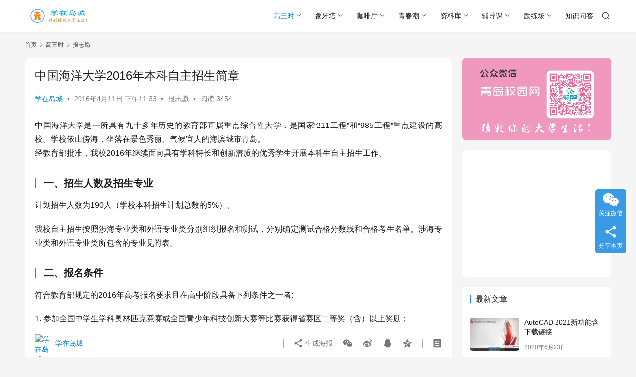

--- FILE ---
content_type: text/html; charset=UTF-8
request_url: https://www.qingdaocampus.com/gss/bzy/7563.html
body_size: 16007
content:
<!DOCTYPE html><html lang="zh-Hans"><head><meta charset="UTF-8"><meta http-equiv="X-UA-Compatible" content="IE=edge,chrome=1"><meta name="renderer" content="webkit"><meta name="viewport" content="width=device-width,initial-scale=1,maximum-scale=5"><title>中国海洋大学2016年本科自主招生简章 | 学在岛城 青岛校园网</title><meta name="keywords" content="中国海洋大学,招生简章,海洋大学,自主招生"><meta name="description" content="中国海洋大学是一所具有九十多年历史的教育部直属重点综合性大学，是国家“211工程”和“985工程”重点建设的高校。学校依山傍海，坐落在景色秀丽、气候宜人的海滨城市青岛。 经教育部批准，我校2016年继续面向具有学科特长和创新潜质的优秀学生开展本科生自主招生工作。 一、招生人数及招生专业 计划招生人数为190人（学校本科…"><meta property="og:type" content="article"><meta property="og:url" content="https://www.qingdaocampus.com/gss/bzy/7563.html"><meta property="og:site_name" content="学在岛城 青岛校园网"><meta property="og:title" content="中国海洋大学2016年本科自主招生简章"><meta property="og:image" content="https://www.qingdaocampus.com/wp-content/uploads/2016/04/20163933018674.jpg"><meta property="og:description" content="中国海洋大学是一所具有九十多年历史的教育部直属重点综合性大学，是国家“211工程”和“985工程”重点建设的高校。学校依山傍海，坐落在景色秀丽、气候宜人的海滨城市青岛。 经教育部批准，我校2016年继续面向具有学科特长和创新潜质的优秀学生开展本科生自主招生工作。 一、招生人数及招生专业 计划招生人数为190人（学校本科…"><link rel="canonical" href="https://www.qingdaocampus.com/gss/bzy/7563.html"><meta name="applicable-device" content="pc,mobile"><meta http-equiv="Cache-Control" content="no-transform"><link rel="shortcut icon" href="https://www.qingdaocampus.com/wp-content/uploads/2020/06/20200615235133752.png"><link rel='dns-prefetch' href='//www.qingdaocampus.com' /><style id='wp-img-auto-sizes-contain-inline-css' type='text/css'>img:is([sizes=auto i],[sizes^="auto," i]){contain-intrinsic-size:3000px 1500px}
/*# sourceURL=wp-img-auto-sizes-contain-inline-css */</style><link rel='stylesheet' id='stylesheet-css' href='https://www.qingdaocampus.com/wp-content/cache/autoptimize/css/autoptimize_single_b8da3d2202c386a5b2836d2a8a34e49a.css?ver=6.21.5' type='text/css' media='all' /><link rel='stylesheet' id='font-awesome-css' href='https://www.qingdaocampus.com/wp-content/cache/autoptimize/css/autoptimize_single_64a58f209ca7a289cb529839db6f64f2.css?ver=6.21.5' type='text/css' media='all' /><style id='wp-block-library-inline-css' type='text/css'>:root{--wp-block-synced-color:#7a00df;--wp-block-synced-color--rgb:122,0,223;--wp-bound-block-color:var(--wp-block-synced-color);--wp-editor-canvas-background:#ddd;--wp-admin-theme-color:#007cba;--wp-admin-theme-color--rgb:0,124,186;--wp-admin-theme-color-darker-10:#006ba1;--wp-admin-theme-color-darker-10--rgb:0,107,160.5;--wp-admin-theme-color-darker-20:#005a87;--wp-admin-theme-color-darker-20--rgb:0,90,135;--wp-admin-border-width-focus:2px}@media (min-resolution:192dpi){:root{--wp-admin-border-width-focus:1.5px}}.wp-element-button{cursor:pointer}:root .has-very-light-gray-background-color{background-color:#eee}:root .has-very-dark-gray-background-color{background-color:#313131}:root .has-very-light-gray-color{color:#eee}:root .has-very-dark-gray-color{color:#313131}:root .has-vivid-green-cyan-to-vivid-cyan-blue-gradient-background{background:linear-gradient(135deg,#00d084,#0693e3)}:root .has-purple-crush-gradient-background{background:linear-gradient(135deg,#34e2e4,#4721fb 50%,#ab1dfe)}:root .has-hazy-dawn-gradient-background{background:linear-gradient(135deg,#faaca8,#dad0ec)}:root .has-subdued-olive-gradient-background{background:linear-gradient(135deg,#fafae1,#67a671)}:root .has-atomic-cream-gradient-background{background:linear-gradient(135deg,#fdd79a,#004a59)}:root .has-nightshade-gradient-background{background:linear-gradient(135deg,#330968,#31cdcf)}:root .has-midnight-gradient-background{background:linear-gradient(135deg,#020381,#2874fc)}:root{--wp--preset--font-size--normal:16px;--wp--preset--font-size--huge:42px}.has-regular-font-size{font-size:1em}.has-larger-font-size{font-size:2.625em}.has-normal-font-size{font-size:var(--wp--preset--font-size--normal)}.has-huge-font-size{font-size:var(--wp--preset--font-size--huge)}.has-text-align-center{text-align:center}.has-text-align-left{text-align:left}.has-text-align-right{text-align:right}.has-fit-text{white-space:nowrap!important}#end-resizable-editor-section{display:none}.aligncenter{clear:both}.items-justified-left{justify-content:flex-start}.items-justified-center{justify-content:center}.items-justified-right{justify-content:flex-end}.items-justified-space-between{justify-content:space-between}.screen-reader-text{border:0;clip-path:inset(50%);height:1px;margin:-1px;overflow:hidden;padding:0;position:absolute;width:1px;word-wrap:normal!important}.screen-reader-text:focus{background-color:#ddd;clip-path:none;color:#444;display:block;font-size:1em;height:auto;left:5px;line-height:normal;padding:15px 23px 14px;text-decoration:none;top:5px;width:auto;z-index:100000}html :where(.has-border-color){border-style:solid}html :where([style*=border-top-color]){border-top-style:solid}html :where([style*=border-right-color]){border-right-style:solid}html :where([style*=border-bottom-color]){border-bottom-style:solid}html :where([style*=border-left-color]){border-left-style:solid}html :where([style*=border-width]){border-style:solid}html :where([style*=border-top-width]){border-top-style:solid}html :where([style*=border-right-width]){border-right-style:solid}html :where([style*=border-bottom-width]){border-bottom-style:solid}html :where([style*=border-left-width]){border-left-style:solid}html :where(img[class*=wp-image-]){height:auto;max-width:100%}:where(figure){margin:0 0 1em}html :where(.is-position-sticky){--wp-admin--admin-bar--position-offset:var(--wp-admin--admin-bar--height,0px)}@media screen and (max-width:600px){html :where(.is-position-sticky){--wp-admin--admin-bar--position-offset:0px}}

/*# sourceURL=wp-block-library-inline-css */</style><style id='global-styles-inline-css' type='text/css'>:root{--wp--preset--aspect-ratio--square: 1;--wp--preset--aspect-ratio--4-3: 4/3;--wp--preset--aspect-ratio--3-4: 3/4;--wp--preset--aspect-ratio--3-2: 3/2;--wp--preset--aspect-ratio--2-3: 2/3;--wp--preset--aspect-ratio--16-9: 16/9;--wp--preset--aspect-ratio--9-16: 9/16;--wp--preset--color--black: #000000;--wp--preset--color--cyan-bluish-gray: #abb8c3;--wp--preset--color--white: #ffffff;--wp--preset--color--pale-pink: #f78da7;--wp--preset--color--vivid-red: #cf2e2e;--wp--preset--color--luminous-vivid-orange: #ff6900;--wp--preset--color--luminous-vivid-amber: #fcb900;--wp--preset--color--light-green-cyan: #7bdcb5;--wp--preset--color--vivid-green-cyan: #00d084;--wp--preset--color--pale-cyan-blue: #8ed1fc;--wp--preset--color--vivid-cyan-blue: #0693e3;--wp--preset--color--vivid-purple: #9b51e0;--wp--preset--gradient--vivid-cyan-blue-to-vivid-purple: linear-gradient(135deg,rgb(6,147,227) 0%,rgb(155,81,224) 100%);--wp--preset--gradient--light-green-cyan-to-vivid-green-cyan: linear-gradient(135deg,rgb(122,220,180) 0%,rgb(0,208,130) 100%);--wp--preset--gradient--luminous-vivid-amber-to-luminous-vivid-orange: linear-gradient(135deg,rgb(252,185,0) 0%,rgb(255,105,0) 100%);--wp--preset--gradient--luminous-vivid-orange-to-vivid-red: linear-gradient(135deg,rgb(255,105,0) 0%,rgb(207,46,46) 100%);--wp--preset--gradient--very-light-gray-to-cyan-bluish-gray: linear-gradient(135deg,rgb(238,238,238) 0%,rgb(169,184,195) 100%);--wp--preset--gradient--cool-to-warm-spectrum: linear-gradient(135deg,rgb(74,234,220) 0%,rgb(151,120,209) 20%,rgb(207,42,186) 40%,rgb(238,44,130) 60%,rgb(251,105,98) 80%,rgb(254,248,76) 100%);--wp--preset--gradient--blush-light-purple: linear-gradient(135deg,rgb(255,206,236) 0%,rgb(152,150,240) 100%);--wp--preset--gradient--blush-bordeaux: linear-gradient(135deg,rgb(254,205,165) 0%,rgb(254,45,45) 50%,rgb(107,0,62) 100%);--wp--preset--gradient--luminous-dusk: linear-gradient(135deg,rgb(255,203,112) 0%,rgb(199,81,192) 50%,rgb(65,88,208) 100%);--wp--preset--gradient--pale-ocean: linear-gradient(135deg,rgb(255,245,203) 0%,rgb(182,227,212) 50%,rgb(51,167,181) 100%);--wp--preset--gradient--electric-grass: linear-gradient(135deg,rgb(202,248,128) 0%,rgb(113,206,126) 100%);--wp--preset--gradient--midnight: linear-gradient(135deg,rgb(2,3,129) 0%,rgb(40,116,252) 100%);--wp--preset--font-size--small: 13px;--wp--preset--font-size--medium: 20px;--wp--preset--font-size--large: 36px;--wp--preset--font-size--x-large: 42px;--wp--preset--spacing--20: 0.44rem;--wp--preset--spacing--30: 0.67rem;--wp--preset--spacing--40: 1rem;--wp--preset--spacing--50: 1.5rem;--wp--preset--spacing--60: 2.25rem;--wp--preset--spacing--70: 3.38rem;--wp--preset--spacing--80: 5.06rem;--wp--preset--shadow--natural: 6px 6px 9px rgba(0, 0, 0, 0.2);--wp--preset--shadow--deep: 12px 12px 50px rgba(0, 0, 0, 0.4);--wp--preset--shadow--sharp: 6px 6px 0px rgba(0, 0, 0, 0.2);--wp--preset--shadow--outlined: 6px 6px 0px -3px rgb(255, 255, 255), 6px 6px rgb(0, 0, 0);--wp--preset--shadow--crisp: 6px 6px 0px rgb(0, 0, 0);}:where(.is-layout-flex){gap: 0.5em;}:where(.is-layout-grid){gap: 0.5em;}body .is-layout-flex{display: flex;}.is-layout-flex{flex-wrap: wrap;align-items: center;}.is-layout-flex > :is(*, div){margin: 0;}body .is-layout-grid{display: grid;}.is-layout-grid > :is(*, div){margin: 0;}:where(.wp-block-columns.is-layout-flex){gap: 2em;}:where(.wp-block-columns.is-layout-grid){gap: 2em;}:where(.wp-block-post-template.is-layout-flex){gap: 1.25em;}:where(.wp-block-post-template.is-layout-grid){gap: 1.25em;}.has-black-color{color: var(--wp--preset--color--black) !important;}.has-cyan-bluish-gray-color{color: var(--wp--preset--color--cyan-bluish-gray) !important;}.has-white-color{color: var(--wp--preset--color--white) !important;}.has-pale-pink-color{color: var(--wp--preset--color--pale-pink) !important;}.has-vivid-red-color{color: var(--wp--preset--color--vivid-red) !important;}.has-luminous-vivid-orange-color{color: var(--wp--preset--color--luminous-vivid-orange) !important;}.has-luminous-vivid-amber-color{color: var(--wp--preset--color--luminous-vivid-amber) !important;}.has-light-green-cyan-color{color: var(--wp--preset--color--light-green-cyan) !important;}.has-vivid-green-cyan-color{color: var(--wp--preset--color--vivid-green-cyan) !important;}.has-pale-cyan-blue-color{color: var(--wp--preset--color--pale-cyan-blue) !important;}.has-vivid-cyan-blue-color{color: var(--wp--preset--color--vivid-cyan-blue) !important;}.has-vivid-purple-color{color: var(--wp--preset--color--vivid-purple) !important;}.has-black-background-color{background-color: var(--wp--preset--color--black) !important;}.has-cyan-bluish-gray-background-color{background-color: var(--wp--preset--color--cyan-bluish-gray) !important;}.has-white-background-color{background-color: var(--wp--preset--color--white) !important;}.has-pale-pink-background-color{background-color: var(--wp--preset--color--pale-pink) !important;}.has-vivid-red-background-color{background-color: var(--wp--preset--color--vivid-red) !important;}.has-luminous-vivid-orange-background-color{background-color: var(--wp--preset--color--luminous-vivid-orange) !important;}.has-luminous-vivid-amber-background-color{background-color: var(--wp--preset--color--luminous-vivid-amber) !important;}.has-light-green-cyan-background-color{background-color: var(--wp--preset--color--light-green-cyan) !important;}.has-vivid-green-cyan-background-color{background-color: var(--wp--preset--color--vivid-green-cyan) !important;}.has-pale-cyan-blue-background-color{background-color: var(--wp--preset--color--pale-cyan-blue) !important;}.has-vivid-cyan-blue-background-color{background-color: var(--wp--preset--color--vivid-cyan-blue) !important;}.has-vivid-purple-background-color{background-color: var(--wp--preset--color--vivid-purple) !important;}.has-black-border-color{border-color: var(--wp--preset--color--black) !important;}.has-cyan-bluish-gray-border-color{border-color: var(--wp--preset--color--cyan-bluish-gray) !important;}.has-white-border-color{border-color: var(--wp--preset--color--white) !important;}.has-pale-pink-border-color{border-color: var(--wp--preset--color--pale-pink) !important;}.has-vivid-red-border-color{border-color: var(--wp--preset--color--vivid-red) !important;}.has-luminous-vivid-orange-border-color{border-color: var(--wp--preset--color--luminous-vivid-orange) !important;}.has-luminous-vivid-amber-border-color{border-color: var(--wp--preset--color--luminous-vivid-amber) !important;}.has-light-green-cyan-border-color{border-color: var(--wp--preset--color--light-green-cyan) !important;}.has-vivid-green-cyan-border-color{border-color: var(--wp--preset--color--vivid-green-cyan) !important;}.has-pale-cyan-blue-border-color{border-color: var(--wp--preset--color--pale-cyan-blue) !important;}.has-vivid-cyan-blue-border-color{border-color: var(--wp--preset--color--vivid-cyan-blue) !important;}.has-vivid-purple-border-color{border-color: var(--wp--preset--color--vivid-purple) !important;}.has-vivid-cyan-blue-to-vivid-purple-gradient-background{background: var(--wp--preset--gradient--vivid-cyan-blue-to-vivid-purple) !important;}.has-light-green-cyan-to-vivid-green-cyan-gradient-background{background: var(--wp--preset--gradient--light-green-cyan-to-vivid-green-cyan) !important;}.has-luminous-vivid-amber-to-luminous-vivid-orange-gradient-background{background: var(--wp--preset--gradient--luminous-vivid-amber-to-luminous-vivid-orange) !important;}.has-luminous-vivid-orange-to-vivid-red-gradient-background{background: var(--wp--preset--gradient--luminous-vivid-orange-to-vivid-red) !important;}.has-very-light-gray-to-cyan-bluish-gray-gradient-background{background: var(--wp--preset--gradient--very-light-gray-to-cyan-bluish-gray) !important;}.has-cool-to-warm-spectrum-gradient-background{background: var(--wp--preset--gradient--cool-to-warm-spectrum) !important;}.has-blush-light-purple-gradient-background{background: var(--wp--preset--gradient--blush-light-purple) !important;}.has-blush-bordeaux-gradient-background{background: var(--wp--preset--gradient--blush-bordeaux) !important;}.has-luminous-dusk-gradient-background{background: var(--wp--preset--gradient--luminous-dusk) !important;}.has-pale-ocean-gradient-background{background: var(--wp--preset--gradient--pale-ocean) !important;}.has-electric-grass-gradient-background{background: var(--wp--preset--gradient--electric-grass) !important;}.has-midnight-gradient-background{background: var(--wp--preset--gradient--midnight) !important;}.has-small-font-size{font-size: var(--wp--preset--font-size--small) !important;}.has-medium-font-size{font-size: var(--wp--preset--font-size--medium) !important;}.has-large-font-size{font-size: var(--wp--preset--font-size--large) !important;}.has-x-large-font-size{font-size: var(--wp--preset--font-size--x-large) !important;}
/*# sourceURL=global-styles-inline-css */</style><style id='classic-theme-styles-inline-css' type='text/css'>/*! This file is auto-generated */
.wp-block-button__link{color:#fff;background-color:#32373c;border-radius:9999px;box-shadow:none;text-decoration:none;padding:calc(.667em + 2px) calc(1.333em + 2px);font-size:1.125em}.wp-block-file__button{background:#32373c;color:#fff;text-decoration:none}
/*# sourceURL=/wp-includes/css/classic-themes.min.css */</style><link rel='stylesheet' id='bbp-default-css' href='https://www.qingdaocampus.com/wp-content/plugins/bbpress/templates/default/css/bbpress.min.css?ver=2.6.14' type='text/css' media='all' /><link rel='stylesheet' id='QAPress-css' href='https://www.qingdaocampus.com/wp-content/cache/autoptimize/css/autoptimize_single_f3f80d149e5f893f35e4454dadb050cd.css?ver=4.11.0' type='text/css' media='all' /><style id='QAPress-inline-css' type='text/css'>:root{--qa-color: #1471CA;--qa-hover: #0D62B3;}
/*# sourceURL=QAPress-inline-css */</style> <script type="text/javascript" src="https://www.qingdaocampus.com/wp-includes/js/jquery/jquery.min.js?ver=3.7.1" id="jquery-core-js"></script> <script type="text/javascript" src="https://www.qingdaocampus.com/wp-includes/js/jquery/jquery-migrate.min.js?ver=3.4.1" id="jquery-migrate-js"></script> <link rel="EditURI" type="application/rsd+xml" title="RSD" href="https://www.qingdaocampus.com/xmlrpc.php?rsd" /><link rel="icon" href="https://www.qingdaocampus.com/wp-content/uploads/2020/06/20200615235133752.png" sizes="32x32" /><link rel="icon" href="https://www.qingdaocampus.com/wp-content/uploads/2020/06/20200615235133752.png" sizes="192x192" /><link rel="apple-touch-icon" href="https://www.qingdaocampus.com/wp-content/uploads/2020/06/20200615235133752.png" /><meta name="msapplication-TileImage" content="https://www.qingdaocampus.com/wp-content/uploads/2020/06/20200615235133752.png" /> <!--[if lte IE 11]><script src="https://www.qingdaocampus.com/wp-content/themes/justnews/js/update.js"></script><![endif]--></head><body class="wp-singular post-template-default single single-post postid-7563 single-format-standard wp-theme-justnews lang-cn el-boxed header-fixed"><header class="header"><div class="container"><div class="navbar-header"> <button type="button" class="navbar-toggle collapsed" data-toggle="collapse" data-target=".navbar-collapse" aria-label="menu"> <span class="icon-bar icon-bar-1"></span> <span class="icon-bar icon-bar-2"></span> <span class="icon-bar icon-bar-3"></span> </button><div class="logo"> <a href="https://www.qingdaocampus.com/" rel="home"> <img src="https://www.qingdaocampus.com/wp-content/uploads/2019/04/2019042723235253.png" alt="学在岛城 青岛校园网"> </a></div></div><div class="collapse navbar-collapse navbar-right mobile-style-0"><nav class="primary-menu"><ul id="menu-just%e4%b8%bb%e8%8f%9c%e5%8d%95" class="nav navbar-nav wpcom-adv-menu"><li class="menu-item current-post-ancestor active dropdown"><a href="https://www.qingdaocampus.com/./gss" class="dropdown-toggle">高三时</a><ul class="dropdown-menu menu-item-wrap menu-item-col-5"><li class="menu-item"><a href="https://www.qingdaocampus.com/./gss/lqx">录取线</a></li><li class="menu-item current-post-ancestor current-post-parent active"><a href="https://www.qingdaocampus.com/./gss/bzy">报志愿</a></li><li class="menu-item"><a href="https://www.qingdaocampus.com/./gss/tzy">挑专业</a></li><li class="menu-item"><a href="https://www.qingdaocampus.com/./gss/xxx">选学校</a></li><li class="menu-item"><a href="https://www.qingdaocampus.com/./gss/gkj">高考季</a></li></ul></li><li class="menu-item dropdown"><a href="https://www.qingdaocampus.com/./xyt" class="dropdown-toggle">象牙塔</a><ul class="dropdown-menu menu-item-wrap menu-item-col-4"><li class="menu-item"><a href="https://www.qingdaocampus.com/./xyt/xxp">学习篇</a></li><li class="menu-item"><a href="https://www.qingdaocampus.com/./xyt/lap">恋爱篇</a></li><li class="menu-item"><a href="https://www.qingdaocampus.com/./xyt/shp">生活篇</a></li><li class="menu-item"><a href="https://www.qingdaocampus.com/./xyt/stp">社团篇</a></li></ul></li><li class="menu-item dropdown"><a href="https://www.qingdaocampus.com/./kft" class="dropdown-toggle">咖啡厅</a><ul class="dropdown-menu menu-item-wrap menu-item-col-4"><li class="menu-item"><a href="https://www.qingdaocampus.com/./kft/news">今视点</a></li><li class="menu-item"><a href="https://www.qingdaocampus.com/./kft/ta">他和她</a></li><li class="menu-item"><a href="https://www.qingdaocampus.com/./kft/humor">幽默园</a></li><li class="menu-item"><a href="https://www.qingdaocampus.com/./kft/read">悦读会</a></li></ul></li><li class="menu-item dropdown"><a href="https://www.qingdaocampus.com/./youth" class="dropdown-toggle">青春潮</a><ul class="dropdown-menu menu-item-wrap menu-item-col-4"><li class="menu-item"><a href="https://www.qingdaocampus.com/./youth/txy">图校园</a></li><li class="menu-item"><a href="https://www.qingdaocampus.com/./youth/yyh">影音汇</a></li><li class="menu-item"><a href="https://www.qingdaocampus.com/./youth/wzz">微杂志</a></li><li class="menu-item"><a href="https://www.qingdaocampus.com/./youth/hqc">画青春</a></li></ul></li><li class="menu-item dropdown"><a href="https://www.qingdaocampus.com/./ziliao" class="dropdown-toggle">资料库</a><ul class="dropdown-menu menu-item-wrap menu-item-col-4"><li class="menu-item"><a href="https://www.qingdaocampus.com/./ziliao/soft">学习软件</a></li><li class="menu-item"><a href="https://www.qingdaocampus.com/./ziliao/bysj">毕业设计</a></li><li class="menu-item"><a href="https://www.qingdaocampus.com/./ziliao/cet46">英语资料</a></li><li class="menu-item"><a href="https://www.qingdaocampus.com/./ziliao/kejian">课件教材</a></li></ul></li><li class="menu-item dropdown"><a href="https://www.qingdaocampus.com/./fdk" class="dropdown-toggle">辅导课</a><ul class="dropdown-menu menu-item-wrap menu-item-col-3"><li class="menu-item"><a href="https://www.qingdaocampus.com/./fdk/lxl">留学路</a></li><li class="menu-item"><a href="https://www.qingdaocampus.com/./fdk/kyk">考研课</a></li><li class="menu-item"><a href="https://www.qingdaocampus.com/./fdk/eng">英语室</a></li></ul></li><li class="menu-item dropdown"><a href="https://www.qingdaocampus.com/./llc" class="dropdown-toggle">励练场</a><ul class="dropdown-menu menu-item-wrap menu-item-col-4"><li class="menu-item"><a href="https://www.qingdaocampus.com/./llc/cyb">创业邦</a></li><li class="menu-item"><a href="https://www.qingdaocampus.com/./llc/job">求职季</a></li><li class="menu-item"><a href="https://www.qingdaocampus.com/./llc/tjz">淘兼职</a></li><li class="menu-item"><a href="https://www.qingdaocampus.com/./llc/jyk">精英课</a></li></ul></li><li class="menu-item"><a href="https://www.qingdaocampus.com/qa">知识问答</a></li></ul></nav><div class="navbar-action"><div class="navbar-search-icon j-navbar-search"><i class="wpcom-icon wi"><svg aria-hidden="true"><use xlink:href="#wi-search"></use></svg></i></div><form class="navbar-search" action="https://www.qingdaocampus.com/" method="get" role="search"><div class="navbar-search-inner"><i class="wpcom-icon wi navbar-search-close"><svg aria-hidden="true"><use xlink:href="#wi-close"></use></svg></i><input type="text" name="s" class="navbar-search-input" autocomplete="off" maxlength="100" placeholder="输入关键词搜索..." value=""><button class="navbar-search-btn" type="submit" aria-label="搜索"><i class="wpcom-icon wi"><svg aria-hidden="true"><use xlink:href="#wi-search"></use></svg></i></button></div></form></div></div></div></header><div id="wrap"><div class="wrap container"><ol class="breadcrumb" vocab="https://schema.org/" typeof="BreadcrumbList"><li class="home" property="itemListElement" typeof="ListItem"><a href="https://www.qingdaocampus.com" property="item" typeof="WebPage"><span property="name" class="hide">学在岛城 青岛校园网</span>首页</a><meta property="position" content="1"></li><li property="itemListElement" typeof="ListItem"><i class="wpcom-icon wi"><svg aria-hidden="true"><use xlink:href="#wi-arrow-right-3"></use></svg></i><a href="https://www.qingdaocampus.com/./gss" property="item" typeof="WebPage"><span property="name">高三时</span></a><meta property="position" content="2"></li><li property="itemListElement" typeof="ListItem"><i class="wpcom-icon wi"><svg aria-hidden="true"><use xlink:href="#wi-arrow-right-3"></use></svg></i><a href="https://www.qingdaocampus.com/./gss/bzy" property="item" typeof="WebPage"><span property="name">报志愿</span></a><meta property="position" content="3"></li></ol><main class="main"><article id="post-7563" class="post-7563 post type-post status-publish format-standard has-post-thumbnail hentry category-bzy tag-123 tag-140 tag-61 tag-143 entry"><div class="entry-main"><div class="entry-head"><h1 class="entry-title">中国海洋大学2016年本科自主招生简章</h1><div class="entry-info"> <span class="vcard"> <a class="nickname url fn j-user-card" data-user="1" href="https://www.qingdaocampus.com/author/qdxyw">学在岛城</a> </span> <span class="dot">•</span> <time class="entry-date published" datetime="2016-04-11T23:33:42+08:00" pubdate> 2016年4月11日 下午11:33 </time> <span class="dot">•</span> <a href="https://www.qingdaocampus.com/./gss/bzy" rel="category tag">报志愿</a> <span class="dot">•</span> <span>阅读 3454</span></div></div><div class="entry-content text-justify"><p>中国海洋大学是一所具有九十多年历史的教育部直属重点综合性大学，是国家“211工程”和“985工程”重点建设的高校。学校依山傍海，坐落在景色秀丽、气候宜人的海滨城市青岛。<br />经教育部批准，我校2016年继续面向具有学科特长和创新潜质的优秀学生开展本科生自主招生工作。</p><h3>一、招生人数及招生专业</h3><p>计划招生人数为190人（学校本科招生计划总数的5%）。</p><p>我校自主招生按照涉海专业类和外语专业类分别组织报名和测试，分别确定测试合格分数线和合格考生名单。涉海专业类和外语专业类所包含的专业见附表。</p><h3>二、报名条件</h3><p>符合教育部规定的2016年高考报名要求且在高中阶段具备下列条件之一者:</p><p>1. 参加全国中学生学科奥林匹克竞赛或全国青少年科技创新大赛等比赛获得省赛区二等奖（含）以上奖励；</p><p>2. 参加“全国大中学生海洋知识竞赛”获三等奖（含）以上奖励或参加“全国大中学生海洋文化创意设计大赛”获优秀奖（含）以上奖励；</p><p>3. 参加全国中学生英语能力竞赛或全国创新英语大赛获全国二等奖（含）以上奖励；</p><p>4. 参加“明天小小科学家”奖励活动或全国中小学电脑制作活动获二等奖（含）以上奖励；</p><p>5. 参加国际科学与工程大奖赛或国际环境科研项目奥林匹克竞赛获得奖励；</p><p>6. 具有突出的学科（含语言类学科）特长和创新潜质并获得过相关重要成果（须提供证明材料）；或参加海洋知识学习和涉海实践活动并取得一定成绩（须提供证明材料）。</p><h3>三、报名流程</h3><p>1.考生网上报名。符合报名条件的考生，须于3月10日后登陆阳光高考特殊类型招生报名平台（http://gaokao.chsi.com.cn/zzbm/）进行报名，按要求填写相关信息。考生所在中学、社会团体或专家等第三方可实名提供推荐材料并对其真实性负责，推荐材料须包括推荐人简历及其了解考生过程的说明。</p><p>2.考生所在中学应如实提供考生在高中阶段德智体美各方面发展情况，包括高中阶段课程学习情况和相关成绩、学业水平考试成绩、参加社会公益活动情况、获奖证明以及其他反映学生综合素质发展情况的写实性材料，并按教育部要求严格做好校内公示工作。</p><p>3.报名截止时间。网上报名截止时间为2016年3月25日20：00时，接收纸质报名材料的截止日期为2016年3月31日（以收到邮戳为准），我校限定报考学校数为2所。</p><p>4.邮寄报名材料。考生网上报名后，须将系统生成的报名表（加盖所在中学公章）、个人申请（考生本人手写，字数不超过2000字）、获奖证明复印件（加盖所在中学公章）、第三方推荐材料（须单独密封并由推荐人在封口处签字）等材料按以上顺序一并用EMS特快专递邮寄至我办（地址：山东省青岛市松岭路238号中国海洋大学招生办公室, 邮编：266100），请在信封正面醒目位置注明“自主招生”字样。所寄材料恕不退还，请考生自留备份。报名材料不全者不予受理。</p><h3>四、报名审查及测试办法</h3><p>1.确定测试资格</p><p>学校组织专家审核考生报名材料，根据考生特长和培养潜质确定参加面试考生名单并于2016年4月30日前在我校本科招生信息网及教育部阳光高考特殊类型招生报名平台公布。</p><p>2.测试方式与内容</p><p>涉海专业类和外语专业类测试方式均为面试。涉海专业类侧重于考察考生学科特长和创新潜质，外语专业类侧重于考察考生的外语应用能力。同时，学校还将加强对学生理想信念、思想品德、诚实守信、遵纪守法、责任担当和心理素质等方面的考核。</p><p>3.测试时间和地点</p><p>学校拟定于2016年6月10-11日进行自主招生测试，测试地点在中国海洋大学。有关测试安排的具体事项于2016年4月30日前在我校本科招生信息网公布，不再另行单独通知考生及所在中学。</p><p>4.公布测试结果</p><p>按照教育部拟入选考生人数不超过自主招生计划数两倍的规定，由学校招生工作领导小组遵循“严格标准、保证质量”的原则，根据考生测试成绩，研究确定各类测试合格分数线，确定测试合格考生名单，在中国海洋大学本科招生信息网公布，并报教育部和考生所在地省级招生主管部门公示备案。</p><h3>五、录取政策及录取办法</h3><p>1.志愿批次。获得我校自主招生资格的考生，须参加2016年普通高考，根据所在省份招生主管部门的要求，在特殊类型批次填报中国海洋大学，并须在高考成绩公布后一周内登录中国海洋大学本科招生信息网，根据相关说明提交高考成绩及志愿填报信息。</p><p>2.高考成绩要求。获得我校自主招生资格的考生，投档成绩达到所在省份本科一批控制线，其他条件符合相关专业要求，我校将予以录取。对于合并本科批次的省份，第一批次本科录取分数线按相关省级教育行政部门或招生考试机构确定的自主招生相应最低录取控制分数线执行。江苏省学业水平测试选修科目等级要求为AB，必测科目成绩要求为“4B1合格”。</p><p>3.录取专业安排。获得我校自主招生资格的考生，需参照我校在当地相应科类的专业招生计划，填报所在类别包含的专业，我校将根据考生高考成绩、填报志愿及特长等安排专业。</p><h3>六、决策与监督机制</h3><p>1.学校成立由校长任组长，分管副校长和纪委书记任副组长，监察、教务、招生办等部门主要负责人为成员的本科招生工作领导小组。招生办法、录取程序、录取结果等招生过程中的所有重要事宜均由本科招生工作领导小组集体研究决定。</p><p>2. 学校采取多种措施，切实加强自主招生规范管理，加强信息公开，加强监督制约。自主招生考核过程将全程录像，专家名单、考场安排和面试顺序等均由抽签随机确定，防止暗箱操作；初审合格名单、入围合格名单、录取名单均实行三级信息公开，学校公示无异议后将上报教育部阳光高考特殊类型招生报名平台，相关公示平台网址如下：</p><p>中国海洋大学本科招生信息网：http://www2.ouc.edu.cn/zsb</p><p>教育部阳光高考信息公开平台：http://gaokao.chsi.com.cn/zsgs/mdgs.jsp</p><p>3.学校纪检监察部门负责本科生自主招生工作的全过程监督，受理举报或投诉。</p><p>电话：0532-66782733， E-mail：jiancha@ouc.edu.cn</p><p>4.对报名材料弄虚作假的考生，一经查实，学校将取消其资格，并按照教育部和学校相关规定进行处理。对提供虚假信息或材料的中学、社会团体或专家，两年内将取消其向我校推荐考生的资格，并向其主管部门及社会媒体通报。</p><h3>七、其它</h3><p>1.学校招生办公室在本科招生工作领导小组的领导下具体负责自主招生工作的组织实施，学校从未委托任何机构或个人开展自主招生的报名、考试及录取等相关工作。</p><p>2.学校不组织任何针对自主招生测试的补习、辅导、讲座等培训活动，也不提供任何相关资料。如有冒名进行以上活动者，学校保留依法追究其责任的权利。</p><p>3.有关未尽事宜可及时与我办联系，联系方式如下：</p><p>联系电话：0532—66782426 66781723 66782478（传真）；</p><p>网址：http://www2.ouc.edu.cn/zsb； E-mail：ouczsb@ouc.edu.cn</p><p style="text-align: center;"><noscript><img fetchpriority="high" decoding="async" class="aligncenter wp-image-7564 size-full" src="https://www.qingdaocampus.com/wp-content/uploads/2016/04/20163933018674.jpg" alt="中国海洋大学2016自主招生专业分类表" width="681" height="288" /></noscript><img fetchpriority="high" decoding="async" class="aligncenter wp-image-7564 size-full j-lazy" src="https://www.qingdaocampus.com/wp-content/themes/justnews/themer/assets/images/lazy.png" data-original="https://www.qingdaocampus.com/wp-content/uploads/2016/04/20163933018674.jpg" alt="中国海洋大学2016自主招生专业分类表" width="681" height="288" /></p></div><div class="entry-tag"><a href="https://www.qingdaocampus.com/tag/%e4%b8%ad%e5%9b%bd%e6%b5%b7%e6%b4%8b%e5%a4%a7%e5%ad%a6" rel="tag">中国海洋大学</a><a href="https://www.qingdaocampus.com/tag/%e6%8b%9b%e7%94%9f%e7%ae%80%e7%ab%a0" rel="tag">招生简章</a><a href="https://www.qingdaocampus.com/tag/%e6%b5%b7%e6%b4%8b%e5%a4%a7%e5%ad%a6" rel="tag">海洋大学</a><a href="https://www.qingdaocampus.com/tag/%e8%87%aa%e4%b8%bb%e6%8b%9b%e7%94%9f" rel="tag">自主招生</a></div><div class="entry-action"><div class="btn-zan" data-id="7563"><i class="wpcom-icon wi"><svg aria-hidden="true"><use xlink:href="#wi-thumb-up-fill"></use></svg></i> 赞 <span class="entry-action-num">(0)</span></div></div><div class="entry-bar"><div class="entry-bar-inner"><div class="entry-bar-author"> <a data-user="1" target="_blank" href="https://www.qingdaocampus.com/author/qdxyw" class="avatar j-user-card"> <img alt='学在岛城' src='https://g.izt6.com/avatar/47a5288f7ceb16b85cb2afe2d874df74f38ff3a65149399d25b12d7588bc0731?s=60&#038;d=mm&#038;r=g' srcset='https://g.izt6.com/avatar/47a5288f7ceb16b85cb2afe2d874df74f38ff3a65149399d25b12d7588bc0731?s=120&#038;d=mm&#038;r=g 2x' class='avatar avatar-60 photo' height='60' width='60' decoding='async'/><span class="author-name">学在岛城</span> </a></div><div class="entry-bar-info"><div class="info-item meta"></div><div class="info-item share"> <a class="meta-item mobile j-mobile-share" href="javascript:;" data-id="7563" data-qrcode="https://www.qingdaocampus.com/gss/bzy/7563.html"> <i class="wpcom-icon wi"><svg aria-hidden="true"><use xlink:href="#wi-share"></use></svg></i> 生成海报 </a> <a class="meta-item wechat" data-share="wechat" target="_blank" rel="nofollow noopener noreferrer" href="#"> <i class="wpcom-icon wi"><svg aria-hidden="true"><use xlink:href="#wi-wechat"></use></svg></i> </a> <a class="meta-item weibo" data-share="weibo" target="_blank" rel="nofollow noopener noreferrer" href="#"> <i class="wpcom-icon wi"><svg aria-hidden="true"><use xlink:href="#wi-weibo"></use></svg></i> </a> <a class="meta-item qq" data-share="qq" target="_blank" rel="nofollow noopener noreferrer" href="#"> <i class="wpcom-icon wi"><svg aria-hidden="true"><use xlink:href="#wi-qq"></use></svg></i> </a> <a class="meta-item qzone" data-share="qzone" target="_blank" rel="nofollow noopener noreferrer" href="#"> <i class="wpcom-icon wi"><svg aria-hidden="true"><use xlink:href="#wi-qzone"></use></svg></i> </a></div><div class="info-item act"> <a href="javascript:;" id="j-reading"><i class="wpcom-icon wi"><svg aria-hidden="true"><use xlink:href="#wi-article"></use></svg></i></a></div></div></div></div></div><div class="entry-page"><div class="entry-page-prev entry-page-nobg"> <a href="https://www.qingdaocampus.com/gss/bzy/7561.html" title="中国海洋大学2016年高校专项计划招生简章" rel="prev"> <span>中国海洋大学2016年高校专项计划招生简章</span> </a><div class="entry-page-info"> <span class="pull-left"><i class="wpcom-icon wi"><svg aria-hidden="true"><use xlink:href="#wi-arrow-left-double"></use></svg></i> 上一篇</span> <span class="pull-right">2016年4月11日 下午11:27</span></div></div><div class="entry-page-next entry-page-nobg"> <a href="https://www.qingdaocampus.com/llc/job/7566.html" title="青岛高校毕业生户口迁移与落户办理流程" rel="next"> <span>青岛高校毕业生户口迁移与落户办理流程</span> </a><div class="entry-page-info"> <span class="pull-right">下一篇 <i class="wpcom-icon wi"><svg aria-hidden="true"><use xlink:href="#wi-arrow-right-double"></use></svg></i></span> <span class="pull-left">2016年4月11日 下午11:45</span></div></div></div><div class="entry-related-posts"><h3 class="entry-related-title">相关推荐</h3><ul class="entry-related cols-3 post-loop post-loop-default"><li class="item item-no-thumb"><div class="item-content"><h3 class="item-title"> <a href="https://www.qingdaocampus.com/gss/bzy/7850.html" target="_blank" rel="bookmark"> 山东省在哪些批次实行平行志愿？ </a></h3><div class="item-excerpt"><p>普通文史、理工类本科一批、本科二批及专科（高职）批实行平行志愿。 春季高考本科批和专科批实行在专业类别内平行志愿录取模式。</p></div><div class="item-meta"> <a class="item-meta-li category" href="https://www.qingdaocampus.com/./gss/bzy" target="_blank">报志愿</a> <span class="item-meta-li date">2016年6月29日</span><div class="item-meta-right"></div></div></div></li><li class="item item-no-thumb"><div class="item-content"><h3 class="item-title"> <a href="https://www.qingdaocampus.com/gss/bzy/7835.html" target="_blank" rel="bookmark"> 山东省2016年普通高考考生填报提前批志愿有关注意事项 </a></h3><div class="item-excerpt"><p>一、山东省2016年夏季高考、春季高考、美术统考、体育测试成绩一分一段表已在山东省教育招生考试院网站（“热点在线查询”栏）发布，考生可点击查看。 二、部分高校艺术类专业招生计划有变更（包括使用美术类校考成绩…</p></div><div class="item-meta"> <a class="item-meta-li category" href="https://www.qingdaocampus.com/./gss/bzy" target="_blank">报志愿</a> <span class="item-meta-li date">2016年6月27日</span><div class="item-meta-right"></div></div></div></li><li class="item item-myimg"><div class="wpcom_myimg_wrap __flow"><script async src="https://pagead2.googlesyndication.com/pagead/js/adsbygoogle.js"></script> <ins class="adsbygoogle"
 style="display:block"
 data-ad-format="fluid"
 data-ad-layout-key="-fn-3l+d2-4v-mc"
 data-ad-client="ca-pub-2756185671599197"
 data-ad-slot="5797510333"></ins> <script>(adsbygoogle = window.adsbygoogle || []).push({});</script></div></li><li class="item"><div class="item-img"> <a class="item-img-inner" href="https://www.qingdaocampus.com/gss/bzy/7705.html" title="中国石油大学（华东）2016年高校专项计划招生简章" target="_blank" rel="bookmark"> <img width="480" height="320" src="https://www.qingdaocampus.com/wp-content/themes/justnews/themer/assets/images/lazy.png" class="attachment-default size-default wp-post-image j-lazy" alt="中国石油大学（华东）2016年高校专项计划招生简章" decoding="async" data-original="https://www.qingdaocampus.com/wp-content/uploads/2016/04/中国石油大学（华东）2016年高校专项招生计划-480x320.jpg" /> </a> <a class="item-category" href="https://www.qingdaocampus.com/./gss/bzy" target="_blank">报志愿</a></div><div class="item-content"><h3 class="item-title"> <a href="https://www.qingdaocampus.com/gss/bzy/7705.html" target="_blank" rel="bookmark"> 中国石油大学（华东）2016年高校专项计划招生简章 </a></h3><div class="item-excerpt"><p>中国石油大学是教育部直属全国重点大学，是国家“211工程”和“优势学科创新平台”重点建设的高校，是教育部和五大能源企业集团公司、教育部和山东省人民政府共建的高校。为贯彻党的十八届三中全会精神，落实国务院关于…</p></div><div class="item-meta"> <span class="item-meta-li date">2016年4月26日</span><div class="item-meta-right"></div></div></div></li><li class="item item-no-thumb"><div class="item-content"><h3 class="item-title"> <a href="https://www.qingdaocampus.com/gss/bzy/7812.html" target="_blank" rel="bookmark"> 青岛科技大学2013年普通高等教育招生章程 </a></h3><div class="item-excerpt"><p>第一章　总则 为了保证青岛科技大学2013年普通本、专科招生工作的顺利进行，规范招生行为，提高生源质量，维护考生合法权益，依据《中华人民共和国教育法》、《中华人民共和国高等教育法》和教育部、山东省教育厅等…</p></div><div class="item-meta"> <a class="item-meta-li category" href="https://www.qingdaocampus.com/./gss/bzy" target="_blank">报志愿</a> <span class="item-meta-li date">2016年5月24日</span><div class="item-meta-right"></div></div></div></li><li class="item item-no-thumb"><div class="item-content"><h3 class="item-title"> <a href="https://www.qingdaocampus.com/gss/bzy/7846.html" target="_blank" rel="bookmark"> 什么是平行志愿？它与传统顺序志愿的区别是什么？ </a></h3><div class="item-excerpt"><p>所谓“平行志愿”，是指在某个录取批次设置的多个高校志愿并列的志愿。 平行志愿与传统志愿的主要区别在于投档方式上的区别。 平行志愿是首先将同类投档所有考生按照投档分数从高分到低分进行排序，然后按照顺序依次…</p></div><div class="item-meta"> <a class="item-meta-li category" href="https://www.qingdaocampus.com/./gss/bzy" target="_blank">报志愿</a> <span class="item-meta-li date">2016年6月29日</span><div class="item-meta-right"></div></div></div></li></ul></div></article></main><aside class="sidebar"><div class="widget widget_html_myimg"><script language="JavaScript" type="text/javascript">tips = new Array(2);
tips[0] = '<a href="#"><img src="https://www.qingdaocampus.com/wp-content/images/000001.jpg" border="0" /></a>';
tips[1] = '<a href="#"><img src="https://www.qingdaocampus.com/wp-content/images/000003.jpg" border="0" /></a>';
index = Math.floor(Math.random() * tips.length);
document.write(tips[index]);</script></div><div class="widget widget_html_myimg"><script async src="//pagead2.googlesyndication.com/pagead/js/adsbygoogle.js"></script>  <ins class="adsbygoogle"
 style="display:inline-block;width:300px;height:250px"
 data-ad-client="ca-pub-2756185671599197"
 data-ad-slot="5448801050"></ins> <script>(adsbygoogle = window.adsbygoogle || []).push({});</script></div><div class="widget widget_post_thumb"><h3 class="widget-title"><span>最新文章</span></h3><ul><li class="item"><div class="item-img"> <a class="item-img-inner" href="https://www.qingdaocampus.com/ziliao/soft/9947.html" title="AutoCAD 2021新功能含下载链接"> <img width="480" height="320" src="https://www.qingdaocampus.com/wp-content/themes/justnews/themer/assets/images/lazy.png" class="attachment-default size-default wp-post-image j-lazy" alt="AutoCAD 2021新功能含下载链接" decoding="async" data-original="https://www.qingdaocampus.com/wp-content/uploads/2020/06/20200623223304725-480x320.jpg" /> </a></div><div class="item-content"><p class="item-title"><a href="https://www.qingdaocampus.com/ziliao/soft/9947.html" title="AutoCAD 2021新功能含下载链接">AutoCAD 2021新功能含下载链接</a></p><p class="item-date">2020年6月23日</p></div></li><li class="item"><div class="item-img"> <a class="item-img-inner" href="https://www.qingdaocampus.com/ziliao/cet46/9708.html" title="历年CET6英语六级考试真题答案下载，更新至2019年12月六级真题"> <img width="480" height="320" src="https://www.qingdaocampus.com/wp-content/themes/justnews/themer/assets/images/lazy.png" class="attachment-default size-default wp-post-image j-lazy" alt="历年CET6英语六级考试真题答案下载，更新至2019年12月六级真题" decoding="async" data-original="https://www.qingdaocampus.com/wp-content/uploads/2020/02/20200218234406989-480x320.jpg" /> </a></div><div class="item-content"><p class="item-title"><a href="https://www.qingdaocampus.com/ziliao/cet46/9708.html" title="历年CET6英语六级考试真题答案下载，更新至2019年12月六级真题">历年CET6英语六级考试真题答案下载，更新至2019年12月六级真题</a></p><p class="item-date">2020年2月18日</p></div></li><li class="item"><div class="item-img"> <a class="item-img-inner" href="https://www.qingdaocampus.com/ziliao/cet46/9700.html" title="历年CET4英语四级考试真题答案下载，更新至2019年12月四级真题"> <img width="480" height="320" src="https://www.qingdaocampus.com/wp-content/themes/justnews/themer/assets/images/lazy.png" class="attachment-default size-default wp-post-image j-lazy" alt="历年CET4英语四级考试真题答案下载，更新至2019年12月四级真题" decoding="async" data-original="https://www.qingdaocampus.com/wp-content/uploads/2020/02/20200218225557124-480x320.jpg" /> </a></div><div class="item-content"><p class="item-title"><a href="https://www.qingdaocampus.com/ziliao/cet46/9700.html" title="历年CET4英语四级考试真题答案下载，更新至2019年12月四级真题">历年CET4英语四级考试真题答案下载，更新至2019年12月四级真题</a></p><p class="item-date">2020年2月18日</p></div></li><li class="item"><div class="item-img"> <a class="item-img-inner" href="https://www.qingdaocampus.com/ziliao/cet46/9697.html" title="2019年12月大学英语六级(CET6)真题和解析下载"> <img width="480" height="320" src="https://www.qingdaocampus.com/wp-content/themes/justnews/themer/assets/images/lazy.png" class="attachment-default size-default wp-post-image j-lazy" alt="2019年12月大学英语六级(CET6)真题和解析下载" decoding="async" data-original="https://www.qingdaocampus.com/wp-content/uploads/2020/02/20200214230624346-480x320.jpg" /> </a></div><div class="item-content"><p class="item-title"><a href="https://www.qingdaocampus.com/ziliao/cet46/9697.html" title="2019年12月大学英语六级(CET6)真题和解析下载">2019年12月大学英语六级(CET6)真题和解析下载</a></p><p class="item-date">2020年2月14日</p></div></li><li class="item"><div class="item-img"> <a class="item-img-inner" href="https://www.qingdaocampus.com/ziliao/cet46/9693.html" title="2019年12月大学英语四级(CET4)真题和解析下载"> <img width="480" height="320" src="https://www.qingdaocampus.com/wp-content/themes/justnews/themer/assets/images/lazy.png" class="attachment-default size-default wp-post-image j-lazy" alt="2019年12月大学英语四级(CET4)真题和解析下载" decoding="async" data-original="https://www.qingdaocampus.com/wp-content/uploads/2020/02/20200213221007424-480x320.jpg" /> </a></div><div class="item-content"><p class="item-title"><a href="https://www.qingdaocampus.com/ziliao/cet46/9693.html" title="2019年12月大学英语四级(CET4)真题和解析下载">2019年12月大学英语四级(CET4)真题和解析下载</a></p><p class="item-date">2020年2月13日</p></div></li><li class="item"><div class="item-img"> <a class="item-img-inner" href="https://www.qingdaocampus.com/ziliao/cet46/9676.html" title="2019年6月大学英语六级(CET6)真题和解析下载"> <img width="480" height="320" src="https://www.qingdaocampus.com/wp-content/themes/justnews/themer/assets/images/lazy.png" class="attachment-default size-default wp-post-image j-lazy" alt="2019年6月大学英语六级(CET6)真题和解析下载" decoding="async" data-original="https://www.qingdaocampus.com/wp-content/uploads/2019/09/2019092221003821-480x320.jpg" /> </a></div><div class="item-content"><p class="item-title"><a href="https://www.qingdaocampus.com/ziliao/cet46/9676.html" title="2019年6月大学英语六级(CET6)真题和解析下载">2019年6月大学英语六级(CET6)真题和解析下载</a></p><p class="item-date">2019年9月22日</p></div></li><li class="item"><div class="item-img"> <a class="item-img-inner" href="https://www.qingdaocampus.com/ziliao/cet46/9669.html" title="2019年6月大学英语四级(CET4)真题和解析下载"> <img width="480" height="320" src="https://www.qingdaocampus.com/wp-content/themes/justnews/themer/assets/images/lazy.png" class="attachment-default size-default wp-post-image j-lazy" alt="2019年6月大学英语四级(CET4)真题和解析下载" decoding="async" data-original="https://www.qingdaocampus.com/wp-content/uploads/2019/09/2019092221003752-480x320.jpg" /> </a></div><div class="item-content"><p class="item-title"><a href="https://www.qingdaocampus.com/ziliao/cet46/9669.html" title="2019年6月大学英语四级(CET4)真题和解析下载">2019年6月大学英语四级(CET4)真题和解析下载</a></p><p class="item-date">2019年9月22日</p></div></li><li class="item"><div class="item-img"> <a class="item-img-inner" href="https://www.qingdaocampus.com/youth/hqc/9644.html" title="那些年，老师的“经典语录”你还记得吗？"> <img width="480" height="320" src="https://www.qingdaocampus.com/wp-content/themes/justnews/themer/assets/images/lazy.png" class="attachment-default size-default wp-post-image j-lazy" alt="那些年，老师的“经典语录”你还记得吗？" decoding="async" data-original="https://www.qingdaocampus.com/wp-content/uploads/2019/09/2019091022442585-480x320.jpg" /> </a></div><div class="item-content"><p class="item-title"><a href="https://www.qingdaocampus.com/youth/hqc/9644.html" title="那些年，老师的“经典语录”你还记得吗？">那些年，老师的“经典语录”你还记得吗？</a></p><p class="item-date">2019年9月10日</p></div></li><li class="item"><div class="item-img"> <a class="item-img-inner" href="https://www.qingdaocampus.com/kft/humor/9632.html" title="老师都是段子手，看看老师们的经典语录～ @人民日报"> <img width="480" height="320" src="https://www.qingdaocampus.com/wp-content/themes/justnews/themer/assets/images/lazy.png" class="attachment-default size-default wp-post-image j-lazy" alt="下课铃响起" decoding="async" data-original="https://www.qingdaocampus.com/wp-content/uploads/2019/09/2019091022084915-480x320.jpg" /> </a></div><div class="item-content"><p class="item-title"><a href="https://www.qingdaocampus.com/kft/humor/9632.html" title="老师都是段子手，看看老师们的经典语录～ @人民日报">老师都是段子手，看看老师们的经典语录～ @人民日报</a></p><p class="item-date">2019年9月10日</p></div></li><li class="item"><div class="item-img"> <a class="item-img-inner" href="https://www.qingdaocampus.com/fdk/eng/9618.html" title="免费送书：新东方 (备考2019年6月)英语四六级考试真题+模拟"> <img width="480" height="320" src="https://www.qingdaocampus.com/wp-content/themes/justnews/themer/assets/images/lazy.png" class="attachment-default size-default wp-post-image j-lazy" alt="免费送书：新东方 (备考2019年6月)英语四六级考试真题+模拟" decoding="async" data-original="https://www.qingdaocampus.com/wp-content/uploads/2019/06/2019060500183358-480x320.png" /> </a></div><div class="item-content"><p class="item-title"><a href="https://www.qingdaocampus.com/fdk/eng/9618.html" title="免费送书：新东方 (备考2019年6月)英语四六级考试真题+模拟">免费送书：新东方 (备考2019年6月)英语四六级考试真题+模拟</a></p><p class="item-date">2019年6月5日</p></div></li></ul></div><div class="widget widget_html_myimg"><script async src="//pagead2.googlesyndication.com/pagead/js/adsbygoogle.js"></script>  <ins class="adsbygoogle"
 style="display:inline-block;width:300px;height:250px"
 data-ad-client="ca-pub-2756185671599197"
 data-ad-slot="5448801050"></ins> <script>(adsbygoogle = window.adsbygoogle || []).push({});</script></div><div class="widget widget_lastest_products"><ul class="p-list"><li class="col-xs-24 col-md-12 p-item"><div class="p-item-wrap"> <a class="thumb" href="https://www.qingdaocampus.com/youth/hqc/8427.html"> <img width="480" height="320" src="https://www.qingdaocampus.com/wp-content/themes/justnews/themer/assets/images/lazy.png" class="attachment-default size-default wp-post-image j-lazy" alt="大学第一课：正三观" decoding="async" data-original="https://www.qingdaocampus.com/wp-content/uploads/2018/06/500012-480x320.jpg" /> </a><h4 class="title"> <a href="https://www.qingdaocampus.com/youth/hqc/8427.html" title="大学第一课：正三观"> 大学第一课：正三观 </a></h4></div></li><li class="col-xs-24 col-md-12 p-item"><div class="p-item-wrap"> <a class="thumb" href="https://www.qingdaocampus.com/wm/9125.html"> <img width="480" height="320" src="https://www.qingdaocampus.com/wp-content/themes/justnews/themer/assets/images/lazy.png" class="attachment-default size-default wp-post-image j-lazy" alt="学在岛城小程序上线了童鞋们快来体验" decoding="async" data-original="https://www.qingdaocampus.com/wp-content/uploads/2018/12/2018121721-480x320.png" /> </a><h4 class="title"> <a href="https://www.qingdaocampus.com/wm/9125.html" title="学在岛城小程序上线了童鞋们快来体验"> 学在岛城小程序上线了童鞋们快来体验 </a></h4></div></li><li class="col-xs-24 col-md-12 p-item"><div class="p-item-wrap"> <a class="thumb" href="https://www.qingdaocampus.com/ziliao/kejian/7992.html"> </a><h4 class="title"> <a href="https://www.qingdaocampus.com/ziliao/kejian/7992.html" title="西安交通大学《数字电子技术基础》视频01-23讲"> 西安交通大学《数字电子技术基础》视频01-23讲 </a></h4></div></li><li class="col-xs-24 col-md-12 p-item"><div class="p-item-wrap"> <a class="thumb" href="https://www.qingdaocampus.com/gss/lqx/7759.html"> </a><h4 class="title"> <a href="https://www.qingdaocampus.com/gss/lqx/7759.html" title="山东科技大学2006年分省录取分数查询"> 山东科技大学2006年分省录取分数查询 </a></h4></div></li><li class="col-xs-24 col-md-12 p-item"><div class="p-item-wrap"> <a class="thumb" href="https://www.qingdaocampus.com/youth/txy/7290.html"> <img width="480" height="320" src="https://www.qingdaocampus.com/wp-content/themes/justnews/themer/assets/images/lazy.png" class="attachment-default size-default wp-post-image j-lazy" alt="青岛科技大学崂山校区" decoding="async" data-original="https://www.qingdaocampus.com/wp-content/uploads/2016/03/510016-480x320.jpg" /> </a><h4 class="title"> <a href="https://www.qingdaocampus.com/youth/txy/7290.html" title="青岛科技大学崂山校区"> 青岛科技大学崂山校区 </a></h4></div></li><li class="col-xs-24 col-md-12 p-item"><div class="p-item-wrap"> <a class="thumb" href="https://www.qingdaocampus.com/ziliao/kejian/8002.html"> </a><h4 class="title"> <a href="https://www.qingdaocampus.com/ziliao/kejian/8002.html" title="西安交通大学《数字电子技术基础》视频47-96讲"> 西安交通大学《数字电子技术基础》视频47-96讲 </a></h4></div></li><li class="col-xs-24 col-md-12 p-item"><div class="p-item-wrap"> <a class="thumb" href="https://www.qingdaocampus.com/llc/jyk/8641.html"> <img width="480" height="320" src="https://www.qingdaocampus.com/wp-content/themes/justnews/themer/assets/images/lazy.png" class="attachment-default size-default wp-post-image j-lazy" alt="国外毕业寄语:妥协提升人生高度 可以失败但不能退出" decoding="async" data-original="https://www.qingdaocampus.com/wp-content/uploads/2018/06/480002-480x320.jpg" /> </a><h4 class="title"> <a href="https://www.qingdaocampus.com/llc/jyk/8641.html" title="国外毕业寄语:妥协提升人生高度 可以失败但不能退出"> 国外毕业寄语:妥协提升人生高度 可以失败但不能退出 </a></h4></div></li><li class="col-xs-24 col-md-12 p-item"><div class="p-item-wrap"> <a class="thumb" href="https://www.qingdaocampus.com/gss/lqx/7630.html"> </a><h4 class="title"> <a href="https://www.qingdaocampus.com/gss/lqx/7630.html" title="2014年中国海洋大学分省份分专业录取分数"> 2014年中国海洋大学分省份分专业录取分数 </a></h4></div></li></ul></div><div class="widget widget_html_myimg"><script async src="//pagead2.googlesyndication.com/pagead/js/adsbygoogle.js"></script>  <ins class="adsbygoogle"
 style="display:inline-block;width:300px;height:600px"
 data-ad-client="ca-pub-2756185671599197"
 data-ad-slot="4486174166"></ins> <script>(adsbygoogle = window.adsbygoogle || []).push({});</script></div><div class="widget widget_nav_menu"><div class="menu-%e5%ba%95%e9%83%a8%e8%8f%9c%e5%8d%95-container"><ul id="menu-%e5%ba%95%e9%83%a8%e8%8f%9c%e5%8d%95" class="menu"><li id="menu-item-7495" class="fa fa-eye menu-item menu-item-7495"><a href="http://www.qingdaocampus.com">青岛大学生网</a></li><li id="menu-item-7496" class="fa fa-music menu-item menu-item-7496"><a href="http://www.qingdaocampus.com">青岛大学生创业</a></li><li id="menu-item-8487" class="menu-item menu-item-8487"><a href="http://www.qingdaocampus.com/wm/7483.html">青岛大学生微信</a></li><li id="menu-item-8488" class="menu-item menu-item-8488"><a href="http://www.qingdaocampus.com/">青岛大学生兼职</a></li></ul></div></div></aside></div></div><footer class="footer width-footer-bar"><div class="container"><div class="footer-col-wrap footer-with-none"><div class="footer-col footer-col-copy"><ul class="footer-nav hidden-xs"><li class="fa fa-eye menu-item menu-item-7495"><a href="http://www.qingdaocampus.com">青岛大学生网</a></li><li class="fa fa-music menu-item menu-item-7496"><a href="http://www.qingdaocampus.com">青岛大学生创业</a></li><li class="menu-item menu-item-8487"><a href="http://www.qingdaocampus.com/wm/7483.html">青岛大学生微信</a></li><li class="menu-item menu-item-8488"><a href="http://www.qingdaocampus.com/">青岛大学生兼职</a></li></ul><div class="copyright"><p style="text-align: center;">Copyright © 学在岛城  版权所有 <a href="http://www.beian.miit.gov.cn" target="_blank" rel="nofollow noopener">鲁ICP备16009321号 </a></p><p style="text-align: center;">鲁公网安备 37021302000194号</p></div></div></div></div></footer><div class="action action-style-1 action-color-1 action-pos-0" style="bottom:20%;"><div class="action-item"> <i class="wpcom-icon fa fa-wechat action-item-icon"></i> <span>关注微信</span><div class="action-item-inner action-item-type-1"> <img class="action-item-img" src="https://www.qingdaocampus.com/wp-content/uploads/2016/12/青岛校园网_344.jpg" alt="关注微信"></div></div><div class="action-item j-share"> <i class="wpcom-icon wi action-item-icon"><svg aria-hidden="true"><use xlink:href="#wi-share"></use></svg></i> <span>分享本页</span></div><div class="action-item gotop j-top"> <i class="wpcom-icon wi action-item-icon"><svg aria-hidden="true"><use xlink:href="#wi-arrow-up-2"></use></svg></i> <span>返回顶部</span></div></div><div class="footer-bar"><div class="fb-item"> <a href="https://www.qingdaocampus.com"> <i class="wpcom-icon fa fa-dedent fb-item-icon"></i> <span>首页</span> </a></div><div class="fb-item"> <a href="https://www.qingdaocampus.com/qa"> <i class="wpcom-icon fa fa-question-circle fb-item-icon"></i> <span>问答</span> </a></div><div class="fb-item"> <a href="https://www.qingdaocampus.com/account"> <i class="wpcom-icon fa fa-user fb-item-icon"></i> <span>我的</span> </a></div></div> <script type="speculationrules">{"prefetch":[{"source":"document","where":{"and":[{"href_matches":"/*"},{"not":{"href_matches":["/wp-*.php","/wp-admin/*","/wp-content/uploads/*","/wp-content/*","/wp-content/plugins/*","/wp-content/themes/justnews/*","/*\\?(.+)"]}},{"not":{"selector_matches":"a[rel~=\"nofollow\"]"}},{"not":{"selector_matches":".no-prefetch, .no-prefetch a"}}]},"eagerness":"conservative"}]}</script> <script type="text/javascript" id="bbp-swap-no-js-body-class">document.body.className = document.body.className.replace( 'bbp-no-js', 'bbp-js' );</script> <script type="text/javascript" id="main-js-extra">var _wpcom_js = {"webp":"","ajaxurl":"https://www.qingdaocampus.com/wp-admin/admin-ajax.php","theme_url":"https://www.qingdaocampus.com/wp-content/themes/justnews","slide_speed":"5000","is_admin":"0","lang":"zh_CN","js_lang":{"share_to":"\u5206\u4eab\u5230:","copy_done":"\u590d\u5236\u6210\u529f\uff01","copy_fail":"\u6d4f\u89c8\u5668\u6682\u4e0d\u652f\u6301\u62f7\u8d1d\u529f\u80fd","confirm":"\u786e\u5b9a","qrcode":"\u4e8c\u7ef4\u7801","page_loaded":"\u5df2\u7ecf\u5230\u5e95\u4e86","no_content":"\u6682\u65e0\u5185\u5bb9","load_failed":"\u52a0\u8f7d\u5931\u8d25\uff0c\u8bf7\u7a0d\u540e\u518d\u8bd5\uff01","expand_more":"\u9605\u8bfb\u5269\u4f59 %s"},"share":"1","lightbox":"1","post_id":"7563","poster":{"notice":"\u8bf7\u300c\u70b9\u51fb\u4e0b\u8f7d\u300d\u6216\u300c\u957f\u6309\u4fdd\u5b58\u56fe\u7247\u300d\u540e\u5206\u4eab\u7ed9\u66f4\u591a\u597d\u53cb","generating":"\u6b63\u5728\u751f\u6210\u6d77\u62a5\u56fe\u7247...","failed":"\u6d77\u62a5\u56fe\u7247\u751f\u6210\u5931\u8d25"},"video_height":"482","fixed_sidebar":"1","dark_style":"0","font_url":"//www.qingdaocampus.com/wp-content/uploads/wpcom/fonts.f5a8b036905c9579.css"};
//# sourceURL=main-js-extra</script> <script type="text/javascript" src="https://www.qingdaocampus.com/wp-content/themes/justnews/js/main.js?ver=6.21.5" id="main-js"></script> <script type="text/javascript" src="https://www.qingdaocampus.com/wp-content/themes/justnews/themer/assets/js/icons-2.8.9.js?ver=2.8.9" id="wpcom-icons-js"></script> <script type="text/javascript" id="QAPress-js-js-extra">var QAPress_js = {"ajaxurl":"https://www.qingdaocampus.com/wp-admin/admin-ajax.php","ajaxloading":"https://www.qingdaocampus.com/wp-content/plugins/qapress/images/loading.gif","max_upload_size":"2097152","compress_img_size":"0","lang":{"delete":"\u5220\u9664","nocomment":"\u6682\u65e0\u56de\u590d","nocomment2":"\u6682\u65e0\u8bc4\u8bba","addcomment":"\u6211\u6765\u56de\u590d","submit":"\u53d1\u5e03","loading":"\u6b63\u5728\u52a0\u8f7d...","error1":"\u53c2\u6570\u9519\u8bef\uff0c\u8bf7\u91cd\u8bd5","error2":"\u8bf7\u6c42\u5931\u8d25\uff0c\u8bf7\u7a0d\u540e\u518d\u8bd5\uff01","confirm":"\u5220\u9664\u64cd\u4f5c\u65e0\u6cd5\u6062\u590d\uff0c\u5e76\u5c06\u540c\u65f6\u5220\u9664\u5f53\u524d\u56de\u590d\u7684\u8bc4\u8bba\u4fe1\u606f\uff0c\u60a8\u786e\u5b9a\u8981\u5220\u9664\u5417\uff1f","confirm2":"\u5220\u9664\u64cd\u4f5c\u65e0\u6cd5\u6062\u590d\uff0c\u60a8\u786e\u5b9a\u8981\u5220\u9664\u5417\uff1f","confirm3":"\u5220\u9664\u64cd\u4f5c\u65e0\u6cd5\u6062\u590d\uff0c\u5e76\u5c06\u540c\u65f6\u5220\u9664\u5f53\u524d\u95ee\u9898\u7684\u56de\u590d\u8bc4\u8bba\u4fe1\u606f\uff0c\u60a8\u786e\u5b9a\u8981\u5220\u9664\u5417\uff1f","deleting":"\u6b63\u5728\u5220\u9664...","success":"\u64cd\u4f5c\u6210\u529f\uff01","denied":"\u65e0\u64cd\u4f5c\u6743\u9650\uff01","error3":"\u64cd\u4f5c\u5f02\u5e38\uff0c\u8bf7\u7a0d\u540e\u518d\u8bd5\uff01","empty":"\u5185\u5bb9\u4e0d\u80fd\u4e3a\u7a7a","submitting":"\u6b63\u5728\u63d0\u4ea4...","success2":"\u63d0\u4ea4\u6210\u529f\uff01","ncomment":"0\u6761\u8bc4\u8bba","login":"\u62b1\u6b49\uff0c\u60a8\u9700\u8981\u767b\u5f55\u624d\u80fd\u8fdb\u884c\u56de\u590d","error4":"\u63d0\u4ea4\u5931\u8d25\uff0c\u8bf7\u7a0d\u540e\u518d\u8bd5\uff01","need_title":"\u8bf7\u8f93\u5165\u6807\u9898","need_cat":"\u8bf7\u9009\u62e9\u5206\u7c7b","need_content":"\u8bf7\u8f93\u5165\u5185\u5bb9","success3":"\u66f4\u65b0\u6210\u529f\uff01","success4":"\u53d1\u5e03\u6210\u529f\uff01","need_all":"\u6807\u9898\u3001\u5206\u7c7b\u548c\u5185\u5bb9\u4e0d\u80fd\u4e3a\u7a7a","length":"\u5185\u5bb9\u957f\u5ea6\u4e0d\u80fd\u5c11\u4e8e10\u4e2a\u5b57\u7b26","load_done":"\u56de\u590d\u5df2\u7ecf\u5168\u90e8\u52a0\u8f7d","load_fail":"\u52a0\u8f7d\u5931\u8d25\uff0c\u8bf7\u7a0d\u540e\u518d\u8bd5\uff01","load_more":"\u70b9\u51fb\u52a0\u8f7d\u66f4\u591a","approve":"\u786e\u5b9a\u8981\u5c06\u5f53\u524d\u95ee\u9898\u8bbe\u7f6e\u4e3a\u5ba1\u6838\u901a\u8fc7\u5417\uff1f","end":"\u5df2\u7ecf\u5230\u5e95\u4e86","upload_fail":"\u56fe\u7247\u4e0a\u4f20\u51fa\u9519\uff0c\u8bf7\u7a0d\u540e\u518d\u8bd5\uff01","file_types":"\u4ec5\u652f\u6301\u4e0a\u4f20jpg\u3001png\u3001gif\u683c\u5f0f\u7684\u56fe\u7247\u6587\u4ef6","file_size":"\u56fe\u7247\u5927\u5c0f\u4e0d\u80fd\u8d85\u8fc72M","uploading":"\u6b63\u5728\u4e0a\u4f20...","upload":"\u63d2\u5165\u56fe\u7247"}};
//# sourceURL=QAPress-js-js-extra</script> <script type="text/javascript" src="https://www.qingdaocampus.com/wp-content/plugins/qapress/js/qa.js?ver=4.11.0" id="QAPress-js-js"></script> <script type="text/javascript" src="https://www.qingdaocampus.com/wp-content/themes/justnews/js/wp-embed.js?ver=6.21.5" id="wp-embed-js"></script> <script type="application/ld+json">{"@context":"https://schema.org","@type":"Article","@id":"https://www.qingdaocampus.com/gss/bzy/7563.html","url":"https://www.qingdaocampus.com/gss/bzy/7563.html","headline":"中国海洋大学2016年本科自主招生简章","description":"中国海洋大学是一所具有九十多年历史的教育部直属重点综合性大学，是国家“211工程”和“985工程”重点建设的高校。学校依山傍海，坐落在景色秀丽、气候宜人的海滨城市青岛。经教育部批准，我校2016年继续面向具有学科…","datePublished":"2016-04-11T23:33:42+08:00","dateModified":"2016-04-11T23:33:42+08:00","author":{"@type":"Person","name":"学在岛城","url":"https://www.qingdaocampus.com/author/qdxyw"},"image":["https://www.qingdaocampus.com/wp-content/uploads/2016/04/20163933018674.jpg"]}</script> </body></html>

--- FILE ---
content_type: text/html; charset=utf-8
request_url: https://www.google.com/recaptcha/api2/aframe
body_size: 249
content:
<!DOCTYPE HTML><html><head><meta http-equiv="content-type" content="text/html; charset=UTF-8"></head><body><script nonce="ydbCqkLj7j8aXhHsr8O7kg">/** Anti-fraud and anti-abuse applications only. See google.com/recaptcha */ try{var clients={'sodar':'https://pagead2.googlesyndication.com/pagead/sodar?'};window.addEventListener("message",function(a){try{if(a.source===window.parent){var b=JSON.parse(a.data);var c=clients[b['id']];if(c){var d=document.createElement('img');d.src=c+b['params']+'&rc='+(localStorage.getItem("rc::a")?sessionStorage.getItem("rc::b"):"");window.document.body.appendChild(d);sessionStorage.setItem("rc::e",parseInt(sessionStorage.getItem("rc::e")||0)+1);localStorage.setItem("rc::h",'1769443571327');}}}catch(b){}});window.parent.postMessage("_grecaptcha_ready", "*");}catch(b){}</script></body></html>